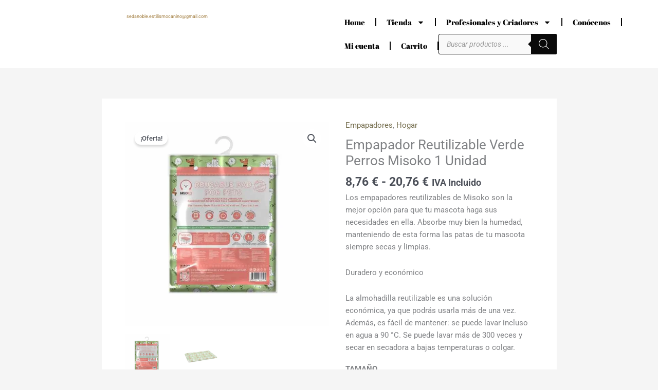

--- FILE ---
content_type: text/css
request_url: https://sedanoblelaboutique.com/wp-content/uploads/elementor/css/post-5.css?ver=1769802014
body_size: 251
content:
.elementor-kit-5{--e-global-color-primary:#A27E40;--e-global-color-secondary:#54595F;--e-global-color-text:#7A7A7A;--e-global-color-accent:#D1B00C;--e-global-color-ac3f791:#A27E40;--e-global-color-815436b:#E6E1CE;--e-global-color-d8df3db:#040404;--e-global-color-75a21e2:#A27E3D;--e-global-typography-primary-font-family:"Averia Serif Libre";--e-global-typography-primary-font-weight:600;--e-global-typography-secondary-font-family:"Roboto Slab";--e-global-typography-secondary-font-weight:400;--e-global-typography-text-font-family:"Roboto";--e-global-typography-text-font-weight:400;--e-global-typography-accent-font-family:"Roboto";--e-global-typography-accent-font-weight:500;--e-global-typography-a68284a-font-family:"Tahoma";}.elementor-kit-5 e-page-transition{background-color:#FFBC7D;}.elementor-kit-5 a{color:#756E4E;}.elementor-section.elementor-section-boxed > .elementor-container{max-width:1140px;}.e-con{--container-max-width:1140px;}.elementor-widget:not(:last-child){margin-block-end:20px;}.elementor-element{--widgets-spacing:20px 20px;--widgets-spacing-row:20px;--widgets-spacing-column:20px;}{}h1.entry-title{display:var(--page-title-display);}@media(max-width:1024px){.elementor-section.elementor-section-boxed > .elementor-container{max-width:1024px;}.e-con{--container-max-width:1024px;}}@media(max-width:767px){.elementor-section.elementor-section-boxed > .elementor-container{max-width:767px;}.e-con{--container-max-width:767px;}}

--- FILE ---
content_type: text/css
request_url: https://sedanoblelaboutique.com/wp-content/uploads/elementor/css/post-81.css?ver=1769802014
body_size: 616
content:
.elementor-81 .elementor-element.elementor-element-370f53d{--display:flex;--min-height:0vh;--flex-direction:row;--container-widget-width:calc( ( 1 - var( --container-widget-flex-grow ) ) * 100% );--container-widget-height:100%;--container-widget-flex-grow:1;--container-widget-align-self:stretch;--flex-wrap-mobile:wrap;--align-items:center;--gap:0px 0px;--row-gap:0px;--column-gap:0px;}.elementor-81 .elementor-element.elementor-element-370f53d:not(.elementor-motion-effects-element-type-background), .elementor-81 .elementor-element.elementor-element-370f53d > .elementor-motion-effects-container > .elementor-motion-effects-layer{background-color:transparent;background-image:linear-gradient(180deg, var( --e-global-color-astglobalcolor5 ) 0%, var( --e-global-color-astglobalcolor5 ) 98%);}.elementor-81 .elementor-element.elementor-element-ddc7aca{--display:flex;--min-height:0px;--flex-direction:column;--container-widget-width:calc( ( 1 - var( --container-widget-flex-grow ) ) * 100% );--container-widget-height:initial;--container-widget-flex-grow:0;--container-widget-align-self:initial;--flex-wrap-mobile:wrap;--justify-content:center;--align-items:center;--gap:20px 20px;--row-gap:20px;--column-gap:20px;}.elementor-81 .elementor-element.elementor-element-39a49de .elementor-icon-box-title, .elementor-81 .elementor-element.elementor-element-39a49de .elementor-icon-box-title a{font-size:0.7vw;}.elementor-81 .elementor-element.elementor-element-39a49de .elementor-icon-box-title{color:var( --e-global-color-primary );}.elementor-81 .elementor-element.elementor-element-39a49de{width:100%;max-width:100%;}.elementor-81 .elementor-element.elementor-element-39a49de.elementor-element{--flex-grow:1;--flex-shrink:0;}.elementor-81 .elementor-element.elementor-element-2651519{--display:flex;--flex-direction:column;--container-widget-width:100%;--container-widget-height:initial;--container-widget-flex-grow:0;--container-widget-align-self:initial;--flex-wrap-mobile:wrap;}.elementor-81 .elementor-element.elementor-element-a833b15 .elementor-menu-toggle{margin:0 auto;}.elementor-81 .elementor-element.elementor-element-a833b15 .elementor-nav-menu .elementor-item{font-family:"Abril Fatface", Sans-serif;}.elementor-81 .elementor-element.elementor-element-a833b15 .elementor-nav-menu--main .elementor-item{color:var( --e-global-color-d8df3db );fill:var( --e-global-color-d8df3db );}.elementor-81 .elementor-element.elementor-element-a833b15{--e-nav-menu-divider-content:"";--e-nav-menu-divider-style:solid;--e-nav-menu-divider-color:var( --e-global-color-d8df3db );}.elementor-81 .elementor-element.elementor-element-a833b15 .elementor-nav-menu--dropdown a, .elementor-81 .elementor-element.elementor-element-a833b15 .elementor-menu-toggle{color:var( --e-global-color-primary );fill:var( --e-global-color-primary );}.elementor-81 .elementor-element.elementor-element-a833b15 .elementor-nav-menu--dropdown{background-color:var( --e-global-color-d8df3db );}.elementor-81 .elementor-element.elementor-element-a833b15 div.elementor-menu-toggle{color:var( --e-global-color-primary );}.elementor-81 .elementor-element.elementor-element-a833b15 div.elementor-menu-toggle svg{fill:var( --e-global-color-primary );}.elementor-81 .elementor-element.elementor-element-407504a{--display:flex;}.elementor-81 .elementor-element.elementor-element-2dea697{--e-off-canvas-height:100vh;--e-off-canvas-content-overflow:auto;--e-off-canvas-overlay-opacity:1;}.elementor-81 .elementor-element.elementor-element-2dea697 .e-off-canvas__overlay{background-color:rgba(0,0,0,.8);}.elementor-81 .elementor-element.elementor-element-9be4e7e{--display:flex;}.elementor-theme-builder-content-area{height:400px;}.elementor-location-header:before, .elementor-location-footer:before{content:"";display:table;clear:both;}@media(min-width:768px){.elementor-81 .elementor-element.elementor-element-ddc7aca{--width:50%;}.elementor-81 .elementor-element.elementor-element-2651519{--width:50%;}}@media(max-width:1024px){.elementor-81 .elementor-element.elementor-element-39a49de .elementor-icon-box-title, .elementor-81 .elementor-element.elementor-element-39a49de .elementor-icon-box-title a{font-size:1.9vw;}}@media(max-width:767px){.elementor-81 .elementor-element.elementor-element-39a49de .elementor-icon-box-title, .elementor-81 .elementor-element.elementor-element-39a49de .elementor-icon-box-title a{font-size:3vw;}}

--- FILE ---
content_type: text/css
request_url: https://sedanoblelaboutique.com/wp-content/uploads/elementor/css/post-110.css?ver=1769802014
body_size: 624
content:
.elementor-110 .elementor-element.elementor-element-1376600:not(.elementor-motion-effects-element-type-background), .elementor-110 .elementor-element.elementor-element-1376600 > .elementor-motion-effects-container > .elementor-motion-effects-layer{background-color:var( --e-global-color-d8df3db );}.elementor-110 .elementor-element.elementor-element-1376600{border-style:solid;border-color:var( --e-global-color-ac3f791 );transition:background 0.3s, border 0.3s, border-radius 0.3s, box-shadow 0.3s;margin-top:0px;margin-bottom:0px;padding:0px 0px 0px 0px;}.elementor-110 .elementor-element.elementor-element-1376600 > .elementor-background-overlay{transition:background 0.3s, border-radius 0.3s, opacity 0.3s;}.elementor-110 .elementor-element.elementor-element-513b315 > .elementor-widget-wrap > .elementor-widget:not(.elementor-widget__width-auto):not(.elementor-widget__width-initial):not(:last-child):not(.elementor-absolute){margin-block-end:1px;}.elementor-110 .elementor-element.elementor-element-8806f7f{font-family:"Roboto", Sans-serif;font-weight:400;color:var( --e-global-color-ac3f791 );}.elementor-110 .elementor-element.elementor-element-e3b0aac .elementor-menu-toggle{margin:0 auto;}.elementor-110 .elementor-element.elementor-element-e3b0aac .elementor-nav-menu--main .elementor-item{color:#FFF9F9;fill:#FFF9F9;}.elementor-110 .elementor-element.elementor-element-73d8726 > .elementor-widget-wrap > .elementor-widget:not(.elementor-widget__width-auto):not(.elementor-widget__width-initial):not(:last-child):not(.elementor-absolute){margin-block-end:1px;}.elementor-110 .elementor-element.elementor-element-238025a{font-family:"Roboto", Sans-serif;font-weight:400;color:var( --e-global-color-ac3f791 );}.elementor-110 .elementor-element.elementor-element-f4d8b81{color:#FFFCFC;}.elementor-110 .elementor-element.elementor-element-2f88952{font-family:"Roboto", Sans-serif;font-weight:400;color:var( --e-global-color-ac3f791 );}.elementor-110 .elementor-element.elementor-element-785c5b1 > .elementor-widget-wrap > .elementor-widget:not(.elementor-widget__width-auto):not(.elementor-widget__width-initial):not(:last-child):not(.elementor-absolute){margin-block-end:1px;}.elementor-110 .elementor-element.elementor-element-982298f{font-family:"Roboto", Sans-serif;font-weight:400;color:var( --e-global-color-ac3f791 );}.elementor-110 .elementor-element.elementor-element-f4b7c6d{text-align:start;font-family:"Roboto", Sans-serif;font-weight:400;color:#FFFCFC;}.elementor-110 .elementor-element.elementor-element-361580d > .elementor-widget-wrap > .elementor-widget:not(.elementor-widget__width-auto):not(.elementor-widget__width-initial):not(:last-child):not(.elementor-absolute){margin-block-end:1px;}.elementor-110 .elementor-element.elementor-element-fa8cd8b{font-family:"Roboto", Sans-serif;font-weight:400;color:var( --e-global-color-ac3f791 );}.elementor-110 .elementor-element.elementor-element-5269582 > .elementor-container > .elementor-column > .elementor-widget-wrap{align-content:center;align-items:center;}.elementor-110 .elementor-element.elementor-element-5269582:not(.elementor-motion-effects-element-type-background), .elementor-110 .elementor-element.elementor-element-5269582 > .elementor-motion-effects-container > .elementor-motion-effects-layer{background-color:var( --e-global-color-d8df3db );}.elementor-110 .elementor-element.elementor-element-5269582{box-shadow:0px 0px 10px 0px #FFFFFF;transition:background 0.3s, border 0.3s, border-radius 0.3s, box-shadow 0.3s;}.elementor-110 .elementor-element.elementor-element-5269582 > .elementor-background-overlay{transition:background 0.3s, border-radius 0.3s, opacity 0.3s;}.elementor-110 .elementor-element.elementor-element-dea7b72{--iteration-count:infinite;--animation-duration:1200ms;--dynamic-text-color:#FFFFFF;}.elementor-110 .elementor-element.elementor-element-dea7b72 .elementor-headline{text-align:start;font-family:"Roboto", Sans-serif;font-size:16px;font-weight:600;text-transform:uppercase;}.elementor-110 .elementor-element.elementor-element-dea7b72 .elementor-headline-plain-text{color:#FFFFFF;}.elementor-110 .elementor-element.elementor-element-dea7b72 .elementor-headline-dynamic-wrapper path{stroke:var( --e-global-color-ac3f791 );}.elementor-110 .elementor-element.elementor-element-eda4a00{--grid-template-columns:repeat(0, auto);--icon-size:16px;--grid-column-gap:5px;--grid-row-gap:0px;}.elementor-110 .elementor-element.elementor-element-eda4a00 .elementor-widget-container{text-align:right;}.elementor-110 .elementor-element.elementor-element-eda4a00 .elementor-social-icon{background-color:#FFFFFF;}.elementor-110 .elementor-element.elementor-element-eda4a00 .elementor-social-icon i{color:var( --e-global-color-d8df3db );}.elementor-110 .elementor-element.elementor-element-eda4a00 .elementor-social-icon svg{fill:var( --e-global-color-d8df3db );}.elementor-theme-builder-content-area{height:400px;}.elementor-location-header:before, .elementor-location-footer:before{content:"";display:table;clear:both;}